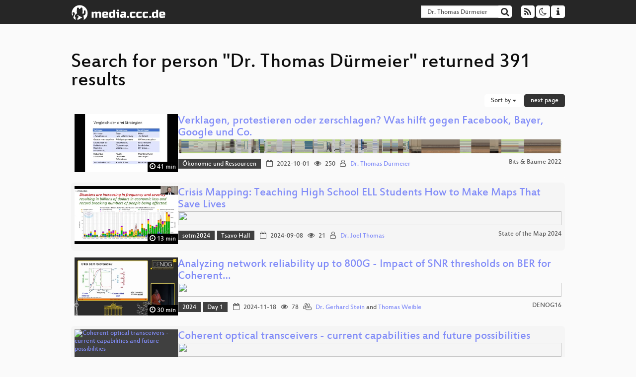

--- FILE ---
content_type: text/html; charset=utf-8
request_url: https://media.ccc.de/search?p=Dr.+Thomas+D%C3%BCrmeier
body_size: 9073
content:
<!DOCTYPE html>
<html lang="en">
<head>
<meta content="IE=edge" http-equiv="X-UA-Compatible">
<meta content="text/html; charset=UTF-8" http-equiv="Content-Type">
<meta content="index,follow" name="robots">
<meta content="CCC" name="publisher">
<meta content="Video Streaming Portal des Chaos Computer Clubs" name="description">
<meta content="Chaos Computer Club, Video, Media, Streaming, TV, Hacker" name="keywords">
<meta content="2ozQIr-cQ-sJzGeJT_iTkS147fs3c5R3I1i6Dk_YLwA" name="google-site-verification">
<meta content="width=device-width, initial-scale=1.0" name="viewport">
<link href="/apple-touch-icon-57x57.png" rel="apple-touch-icon" sizes="57x57">
<link href="/apple-touch-icon-72x72.png" rel="apple-touch-icon" sizes="72x72">
<link href="/apple-touch-icon-60x60.png" rel="apple-touch-icon" sizes="60x60">
<link href="/apple-touch-icon-76x76.png" rel="apple-touch-icon" sizes="76x76">
<link href="/favicon-96x96.png" rel="icon" sizes="96x96" type="image/png">
<link href="/favicon-16x16.png" rel="icon" sizes="16x16" type="image/png">
<link href="/favicon-32x32.png" rel="icon" sizes="32x32" type="image/png">
<link rel="stylesheet" href="/assets/application-3ad2dd5ecb6545131aad78806e677698a74457b1a4c8d55f1804d430b39a1057.css" />
<script src="/assets/application-08c36f4689d6edef8dab6fa211421967d21e1910f65f791f0dd55e8a56114acc.js"></script>
<link href="/news.atom" rel="alternate" title="ATOM" type="application/atom+xml">
<link href="/updates.rdf" rel="alternate" title="last 100" type="application/rss+xml">
<link href="/podcast.xml" rel="alternate" title="last 100" type="application/rss+xml">
<link href="/podcast-archive.xml" rel="alternate" title="podcast archive" type="application/rss+xml">

<title>
Search for person &quot;Dr. Thomas Dürmeier&quot; returned 391 results

- media.ccc.de
</title>
<noscript>
<style>
  .script-only { display: none !important; }
  .slider { display: flex; gap: 1em; }
  .nav-tabs { display: none; }
  .tab-content > .tab-pane { display: block; }
</style>
</noscript>


</head>
<body class="page-list
">
<div class="navbar navbar-default navbar-fixed-top dark" role="navigation">
<div class="container-fluid">
<div class="navbar-header">
<a class="navbar-brand" href="/">
<span>
<img alt="media.ccc.de logo, a lucky cat holding a play icon" src="/assets/frontend/voctocat-header-b587ba587ba768c4a96ed33ee72747b9a5432b954892e25ed9f850a99c7d161c.svg">
</span>
</a>
</div>
<div class="nav navbar-form navbar-right button-wrapper">
<a class="form-control btn btn-default" href="/about.html">
<span class="icon icon-info"></span>
</a>
</div>
<div class="nav navbar-form navbar-right compact dropdown script-only">
<button aria-expanded="true" aria-haspopup="true" class="form-control btn btn-default dropdown-toggle" data-toggle="dropdown" id="theme-menu">
<span class="icon icon-moon-o"></span>
</button>
<div aria-labelledby="theme-menu" class="dropdown-menu themes-dropdown">
<li>
<a data-turbolinks="false" href="#" onclick="toggleTheme(&#39;system&#39;)" role="button">System</a>
</li>
<li>
<a data-turbolinks="false" href="#" onclick="toggleTheme(&#39;light&#39;)" role="button">Light</a>
</li>
<li>
<a data-turbolinks="false" href="#" onclick="toggleTheme(&#39;dark&#39;)" role="button">Dark</a>
</li>
</div>
</div>
<div class="nav navbar-form navbar-right compact dropdown script-only">
<button aria-expanded="true" aria-haspopup="true" class="btn btn-default dropdown-toggle" data-toggle="dropdown" id="feed-menu">
<span class="icon icon-rss"></span>
</button>
<div aria-labelledby="feed-menu" class="dropdown-menu feeds_dropdown">
<table class="feeds_list">
<tr>
<td>
<a class="" href="/news.atom" title="">
News
</a>
</td>
<td class="placeholder"></td>
</tr>
<tr>
<td>
<a class="" href="/updates.rdf" title="">
RSS, last 100
</a>
</td>
<td class="placeholder"></td>
</tr>
<tr>
<td>
<a class="" href="/podcast-hq.xml" title="">
Podcast feed of the last two years
</a>
</td>
<td>
<a href="/podcast-lq.xml" title="Podcast feed of the last two years (SD)">
SD quality
</a>
</td>
</tr>
<tr>
<td>
<a class="" href="/podcast-audio-only.xml" title="">
Podcast audio feed of the last year
</a>
</td>
<td class="placeholder"></td>
</tr>
<tr>
<td>
<a class="" href="/podcast-archive-hq.xml" title="">
Podcast archive feed, everything older than two years
</a>
</td>
<td>
<a href="/podcast-archive-lq.xml" title="Podcast archive feed, everything older than two years (SD)">
SD quality
</a>
</td>
</tr>
</table>

</div>
</div>
<form action="/search/" class="navbar-form navbar-right" id="media-search" method="get" role="search">
<div class="form-group input-group">
<input class="form-control" name="q" placeholder="Search…" size="17" type="search" value="Dr. Thomas Dürmeier">
<span class="input-group-btn">
<button class="btn btn-default" type="submit">
<span class="icon icon-search"></span>
</button>
</span>
</div>
</form>
</div>
<div aria-labelledby="feedMenu" class="feeds_dropdown" id="feedMenuMobile">
<table class="feeds_list">
<tr>
<td>
<a class="" href="/news.atom" title="">
News
</a>
</td>
<td class="placeholder"></td>
</tr>
<tr>
<td>
<a class="" href="/updates.rdf" title="">
RSS, last 100
</a>
</td>
<td class="placeholder"></td>
</tr>
<tr>
<td>
<a class="" href="/podcast-hq.xml" title="">
Podcast feed of the last two years
</a>
</td>
<td>
<a href="/podcast-lq.xml" title="Podcast feed of the last two years (SD)">
SD quality
</a>
</td>
</tr>
<tr>
<td>
<a class="" href="/podcast-audio-only.xml" title="">
Podcast audio feed of the last year
</a>
</td>
<td class="placeholder"></td>
</tr>
<tr>
<td>
<a class="" href="/podcast-archive-hq.xml" title="">
Podcast archive feed, everything older than two years
</a>
</td>
<td>
<a href="/podcast-archive-lq.xml" title="Podcast archive feed, everything older than two years (SD)">
SD quality
</a>
</td>
</tr>
</table>

</div>
</div>

<main class="container-fluid">
<h1>Search for person &quot;Dr. Thomas Dürmeier&quot; returned 391 results</h1>
<div class="row">
<div class="col-md-6 col-xs-6 text-left">

</div>
<div class="col-md-6 col-xs-6 text-right">
<button aria-expanded="true" aria-haspopup="true" class="btn btn-default dropdown-toggle" data-toggle="dropdown" id="dropdown-menu-sort-options" type="button">
Sort by
<span class="caret"></span>
</button>
<ul aria-labelledby="dropdown-menu-sort-options" class="dropdown-menu dropdown-menu-right">
<li>
<a href="/search?p=Dr.+Thomas+D%C3%BCrmeier&amp;sort=desc">Newest first</a>
</li>
<li>
<a href="/search?p=Dr.+Thomas+D%C3%BCrmeier&amp;sort=asc">Oldest first</a>
</li>
<li>
<a href="/search?p=Dr.+Thomas+D%C3%BCrmeier&amp;sort=none">Relevance</a>
</li>
</ul>
<a class="btn btn-primary" rel="next" href="/search?p=Dr.+Thomas+D%C3%BCrmeier&amp;page=2">next page</a>
</div>
</div>
<div class="row"></div>
<div class="event-previews">
<div class="event-preview has-conference">
<a class="thumbnail-link" href="/v/bitsundbaeume-21259-verklagen-protestieren-oder-zerschlagen-was-hilft-gegen-facebook-bayer-google-und-co-">
<div class="thumbnail-badge-container">
<img alt="Verklagen, protestieren oder zerschlagen? Was hilft gegen Facebook, Bayer, Google und Co." class="video-thumbnail" loading="lazy" src="https://static.media.ccc.de/media/events/bitsundbaeume/2022/21259-4e0508a6-4f6e-514c-aff5-599ed031813d.jpg">
<div class="duration digits">
<span class="icon icon-clock-o"></span>
41 min
</div>
</div>
</a>

<div class="caption">
<h3>
<a href="/v/bitsundbaeume-21259-verklagen-protestieren-oder-zerschlagen-was-hilft-gegen-facebook-bayer-google-und-co-">
Verklagen, protestieren oder zerschlagen? Was hilft gegen Facebook, Bayer, Google und Co.
</a>
</h3>
<div class="timelens" data-duration="2483" data-lazy="yes" data-slug="bitsundbaeume-21259-verklagen-protestieren-oder-zerschlagen-was-hilft-gegen-facebook-bayer-google-und-co-" data-thumbnails="https://static.media.ccc.de/media/events/bitsundbaeume/2022/21259-4e0508a6-4f6e-514c-aff5-599ed031813d.thumbnails.vtt" data-timeline="https://static.media.ccc.de/media/events/bitsundbaeume/2022/21259-4e0508a6-4f6e-514c-aff5-599ed031813d.timeline.jpg"></div>
<ul class="metadata">
<li class="tags">
<span class="tags"></span>
<a href="/c/bub2022/%C3%96konomie%20und%20Ressourcen" rel="tag" class=" label label-default">Ökonomie und Ressourcen</a>
</li>
<li class="duration digits">
<span class="icon icon-clock-o"></span>
41 min
</li>
<li class="date digits">
<span class="icon icon-calendar-o"></span>
2022-10-01
</li>
<li class="view-count digits">
<span class="icon icon-eye" title="250 views"></span>
250
</li>
<li class="persons">
<span class="icon icon-user-light"></span>
<a href="/search?p=Dr.+Thomas+D%C3%BCrmeier">Dr. Thomas Dürmeier</a>

</li>
<div class="conference">
<a href="/c/bub2022">
Bits &amp; Bäume 2022
</a>
</div>
</ul>
</div>

</div>

<div class="event-preview has-conference">
<a class="thumbnail-link" href="/v/state-of-the-map-2024-academic-track-48682-crisis-mapping-teaching-high-school-ell-students-how-to-make-maps-that-save-lives">
<div class="thumbnail-badge-container">
<img alt="Crisis Mapping: Teaching High School ELL Students How to Make Maps That Save Lives" class="video-thumbnail" loading="lazy" src="https://static.media.ccc.de/media/events/sotm/2024/48682-5308911c-ffb1-53d5-8e7f-cbd088f01acb.jpg">
<div class="duration digits">
<span class="icon icon-clock-o"></span>
13 min
</div>
</div>
</a>

<div class="caption">
<h3>
<a href="/v/state-of-the-map-2024-academic-track-48682-crisis-mapping-teaching-high-school-ell-students-how-to-make-maps-that-save-lives">
Crisis Mapping: Teaching High School ELL Students How to Make Maps That Save Lives
</a>
</h3>
<div class="timelens" data-duration="807" data-lazy="yes" data-slug="state-of-the-map-2024-academic-track-48682-crisis-mapping-teaching-high-school-ell-students-how-to-make-maps-that-save-lives" data-thumbnails="https://static.media.ccc.de/media/events/sotm/2024/48682-5308911c-ffb1-53d5-8e7f-cbd088f01acb.thumbnails.vtt" data-timeline="https://static.media.ccc.de/media/events/sotm/2024/48682-5308911c-ffb1-53d5-8e7f-cbd088f01acb.timeline.jpg"></div>
<ul class="metadata">
<li class="tags">
<span class="tags"></span>
<a href="/c/sotm2024/sotm2024" rel="tag" class=" label label-default">sotm2024</a>
<a href="/c/sotm2024/Tsavo%20Hall" rel="tag" class=" label label-default">Tsavo Hall</a>
</li>
<li class="duration digits">
<span class="icon icon-clock-o"></span>
13 min
</li>
<li class="date digits">
<span class="icon icon-calendar-o"></span>
2024-09-08
</li>
<li class="view-count digits">
<span class="icon icon-eye" title="21 views"></span>
21
</li>
<li class="persons">
<span class="icon icon-user-light"></span>
<a href="/search?p=Dr.+Joel+Thomas">Dr. Joel Thomas</a>

</li>
<div class="conference">
<a href="/c/sotm2024">
State of the Map 2024
</a>
</div>
</ul>
</div>

</div>

<div class="event-preview has-conference">
<a class="thumbnail-link" href="/v/denog16-55842-analyzing-network-reliability-up-to-800g-impact-of-snr-thresholds-on-ber-for-coherent-16qam-and-non-coherent-pam4-high-speed-transceivers-under-environmental-variations">
<div class="thumbnail-badge-container">
<img alt="Analyzing network reliability up to 800G - Impact of SNR thresholds on BER for Coherent (16QAM) and Non-Coherent (PAM4) high speed transceivers under environmental variations" class="video-thumbnail" loading="lazy" src="https://static.media.ccc.de/media/events/denog/denog16/55842-1fe84c49-49c9-54ec-815b-f95ccefe4234.jpg">
<div class="duration digits">
<span class="icon icon-clock-o"></span>
30 min
</div>
</div>
</a>

<div class="caption">
<h3>
<a href="/v/denog16-55842-analyzing-network-reliability-up-to-800g-impact-of-snr-thresholds-on-ber-for-coherent-16qam-and-non-coherent-pam4-high-speed-transceivers-under-environmental-variations">
Analyzing network reliability up to 800G - Impact of SNR thresholds on BER for Coherent…
</a>
</h3>
<div class="timelens" data-duration="1813" data-lazy="yes" data-slug="denog16-55842-analyzing-network-reliability-up-to-800g-impact-of-snr-thresholds-on-ber-for-coherent-16qam-and-non-coherent-pam4-high-speed-transceivers-under-environmental-variations" data-thumbnails="https://static.media.ccc.de/media/events/denog/denog16/55842-1fe84c49-49c9-54ec-815b-f95ccefe4234.thumbnails.vtt" data-timeline="https://static.media.ccc.de/media/events/denog/denog16/55842-1fe84c49-49c9-54ec-815b-f95ccefe4234.timeline.jpg"></div>
<ul class="metadata">
<li class="tags">
<span class="tags"></span>
<a href="/c/denog16/2024" rel="tag" class=" label label-default">2024</a>
<a href="/c/denog16/Day%201" rel="tag" class=" label label-default">Day 1</a>
</li>
<li class="duration digits">
<span class="icon icon-clock-o"></span>
30 min
</li>
<li class="date digits">
<span class="icon icon-calendar-o"></span>
2024-11-18
</li>
<li class="view-count digits">
<span class="icon icon-eye" title="78 views"></span>
78
</li>
<li class="persons">
<span class="icon icon-users-light"></span>
<a href="/search?p=Dr.+Gerhard+Stein">Dr. Gerhard Stein</a> and
<a href="/search?p=Thomas+Weible">Thomas Weible</a>

</li>
<div class="conference">
<a href="/c/denog16">
DENOG16
</a>
</div>
</ul>
</div>

</div>

<div class="event-preview has-conference">
<a class="thumbnail-link" href="/v/denog15-37451-coherent-optical-transceivers-current-capabilities-and-future-possibilities">
<div class="thumbnail-badge-container">
<img alt="Coherent optical transceivers - current capabilities and future possibilities" class="video-thumbnail" loading="lazy" src="https://static.media.ccc.de/media/events/denog/denog15/37451-9110e8fd-62c4-5779-9016-3d0a1d9c6f44.jpg">
<div class="duration digits">
<span class="icon icon-clock-o"></span>
32 min
</div>
</div>
</a>

<div class="caption">
<h3>
<a href="/v/denog15-37451-coherent-optical-transceivers-current-capabilities-and-future-possibilities">
Coherent optical transceivers - current capabilities and future possibilities
</a>
</h3>
<div class="timelens" data-duration="1977" data-lazy="yes" data-slug="denog15-37451-coherent-optical-transceivers-current-capabilities-and-future-possibilities" data-thumbnails="https://static.media.ccc.de/media/events/denog/denog15/37451-9110e8fd-62c4-5779-9016-3d0a1d9c6f44.thumbnails.vtt" data-timeline="https://static.media.ccc.de/media/events/denog/denog15/37451-9110e8fd-62c4-5779-9016-3d0a1d9c6f44.timeline.jpg"></div>
<ul class="metadata">
<li class="duration digits">
<span class="icon icon-clock-o"></span>
32 min
</li>
<li class="date digits">
<span class="icon icon-calendar-o"></span>
2023-11-20
</li>
<li class="view-count digits">
<span class="icon icon-eye" title="94 views"></span>
94
</li>
<li class="persons">
<span class="icon icon-users-light"></span>
<a href="/search?p=Thomas+Weible">Thomas Weible</a> and
<a href="/search?p=Dr.+Gerhard+Stein">Dr. Gerhard Stein</a>

</li>
<div class="conference">
<a href="/c/denog15">
DENOG15
</a>
</div>
</ul>
</div>

</div>

<div class="event-preview has-conference">
<a class="thumbnail-link" href="/v/why2025-30-qryptr-airgapped-secure-hardware-messenger">
<div class="thumbnail-badge-container">
<img alt="qryptr - airgapped secure hardware messenger" class="video-thumbnail" loading="lazy" src="https://static.media.ccc.de/media/events/why2025/30-51557ae9-c6af-5ecc-b661-929895f5226e.jpg">
<div class="duration digits">
<span class="icon icon-clock-o"></span>
21 min
</div>
</div>
</a>

<div class="caption">
<h3>
<a href="/v/why2025-30-qryptr-airgapped-secure-hardware-messenger">
qryptr - airgapped secure hardware messenger
</a>
</h3>
<div class="timelens" data-duration="1292" data-lazy="yes" data-slug="why2025-30-qryptr-airgapped-secure-hardware-messenger" data-thumbnails="https://static.media.ccc.de/media/events/why2025/30-51557ae9-c6af-5ecc-b661-929895f5226e.thumbnails.vtt" data-timeline="https://static.media.ccc.de/media/events/why2025/30-51557ae9-c6af-5ecc-b661-929895f5226e.timeline.jpg"></div>
<ul class="metadata">
<li class="tags">
<span class="tags"></span>
<a href="/c/WHY2025/Wonderful%20creations" rel="tag" class=" label label-default">Wonderful creations</a>
<a href="/c/WHY2025/Cassiopeia" rel="tag" class=" label label-default">Cassiopeia</a>
</li>
<li class="duration digits">
<span class="icon icon-clock-o"></span>
21 min
</li>
<li class="date digits">
<span class="icon icon-calendar-o"></span>
2025-08-09
</li>
<li class="view-count digits">
<span class="icon icon-eye" title="152 views"></span>
152
</li>
<li class="persons">
<span class="icon icon-user-light"></span>
<a href="/search?p=Thomas">Thomas</a>

</li>
<div class="conference">
<a href="/c/WHY2025">
What Hackers Yearn 2025
</a>
</div>
</ul>
</div>

</div>

<div class="event-preview has-conference">
<a class="thumbnail-link" href="/v/matrix-conf-2025-82674-the-role-of-the-matrix-protocol-within-germany-s-sovereign-and-secure-health-messenger-solution-a-loyal-player-embracing-the-evolution-of-secure-architectures">
<div class="thumbnail-badge-container">
<img alt="The Role of the Matrix Protocol within Germany’s Sovereign and Secure Health Messenger Solution – A Loyal Player Embracing the Evolution of Secure Architectures" class="video-thumbnail" loading="lazy" src="https://static.media.ccc.de/media/events/matrix-conf/2025/82674-2785b6fc-bb59-5b4a-862d-cb0972ec912a.jpg">
<div class="duration digits">
<span class="icon icon-clock-o"></span>
25 min
</div>
</div>
</a>

<div class="caption">
<h3>
<a href="/v/matrix-conf-2025-82674-the-role-of-the-matrix-protocol-within-germany-s-sovereign-and-secure-health-messenger-solution-a-loyal-player-embracing-the-evolution-of-secure-architectures">
The Role of the Matrix Protocol within Germany’s Sovereign and Secure Health Messenger…
</a>
</h3>
<div class="timelens" data-duration="1546" data-lazy="yes" data-slug="matrix-conf-2025-82674-the-role-of-the-matrix-protocol-within-germany-s-sovereign-and-secure-health-messenger-solution-a-loyal-player-embracing-the-evolution-of-secure-architectures" data-thumbnails="https://static.media.ccc.de/media/events/matrix-conf/2025/82674-2785b6fc-bb59-5b4a-862d-cb0972ec912a.thumbnails.vtt" data-timeline="https://static.media.ccc.de/media/events/matrix-conf/2025/82674-2785b6fc-bb59-5b4a-862d-cb0972ec912a.timeline.jpg"></div>
<ul class="metadata">
<li class="tags">
<span class="tags"></span>
<a href="/c/matrix-conf-2025/Healthcare" rel="tag" class=" label label-default">Healthcare</a>
<a href="/c/matrix-conf-2025/Alan%20Turing" rel="tag" class=" label label-default">Alan Turing</a>
</li>
<li class="duration digits">
<span class="icon icon-clock-o"></span>
25 min
</li>
<li class="date digits">
<span class="icon icon-calendar-o"></span>
2025-10-17
</li>
<li class="view-count digits">
<span class="icon icon-eye" title="36 views"></span>
36
</li>
<li class="persons">
<span class="icon icon-user-light"></span>
<a href="/search?p=Univ.Prof.+Dipl.-Ing.+Dr.+Thomas+Grechenig">Univ.Prof. Dipl.-Ing. Dr. Thomas Grechenig</a>

</li>
<div class="conference">
<a href="/c/matrix-conf-2025">
Matrix Conference 2025
</a>
</div>
</ul>
</div>

</div>

<div class="event-preview has-conference">
<a class="thumbnail-link" href="/v/37c3-11820-place_route_on_silicon">
<div class="thumbnail-badge-container">
<img alt="Place &amp;amp; route on silicon" class="video-thumbnail" loading="lazy" src="https://static.media.ccc.de/media/congress/2023/11820-b56502da-90cb-4ae1-b055-2a1d3de52cb2.jpg">
<div class="duration digits">
<span class="icon icon-clock-o"></span>
38 min
</div>
</div>
</a>

<div class="caption">
<h3>
<a href="/v/37c3-11820-place_route_on_silicon">
Place &amp; route on silicon
</a>
</h3>
<h4 title="A gentle introduction to place &amp; route algorithms for digital integrated circuits">
A gentle introduction to place &amp; route algorithms for…
</h4>
<div class="timelens" data-duration="2318" data-lazy="yes" data-slug="37c3-11820-place_route_on_silicon" data-thumbnails="https://static.media.ccc.de/media/congress/2023/11820-b56502da-90cb-4ae1-b055-2a1d3de52cb2.thumbnails.vtt" data-timeline="https://static.media.ccc.de/media/congress/2023/11820-b56502da-90cb-4ae1-b055-2a1d3de52cb2.timeline.jpg"></div>
<ul class="metadata">
<li class="tags">
<span class="tags"></span>
<a href="/c/37c3/Hardware%20%26%20Making" rel="tag" class=" label label-default">Hardware &amp; Making</a>
<a href="/c/37c3/" rel="tag" class=" label label-default"></a>
</li>
<li class="duration digits">
<span class="icon icon-clock-o"></span>
38 min
</li>
<li class="date digits">
<span class="icon icon-calendar-o"></span>
2023-12-27
</li>
<li class="view-count digits">
<span class="icon icon-eye" title="1,750 views"></span>
1.8k
</li>
<li class="persons">
<span class="icon icon-user-light"></span>
<a href="/search?p=Thomas">Thomas</a>

</li>
<div class="conference">
<a href="/c/37c3">
37C3: Unlocked
</a>
</div>
</ul>
</div>

</div>

<div class="event-preview has-conference">
<a class="thumbnail-link" href="/v/2023-06-21-thomas-uber-den-energieverbrauch-einer-privaten-nextcloud-instanz">
<div class="thumbnail-badge-container">
<img alt="Thomas über den Energieverbrauch einer privaten Nextcloud-Instanz 	[5 Minuten Termine]" class="video-thumbnail" loading="lazy" src="https://static.media.ccc.de/media/regional/luebeck/chaotikum/1451-06030a32-b6c3-4998-b8f7-b7fd8be472e2.jpg">
<div class="duration digits">
<span class="icon icon-clock-o"></span>
4 min
</div>
</div>
</a>

<div class="caption">
<h3>
<a href="/v/2023-06-21-thomas-uber-den-energieverbrauch-einer-privaten-nextcloud-instanz">
Thomas über den Energieverbrauch einer privaten Nextcloud-Instanz 	[5 Minuten Termine]
</a>
</h3>
<div class="timelens" data-duration="260" data-lazy="yes" data-slug="2023-06-21-thomas-uber-den-energieverbrauch-einer-privaten-nextcloud-instanz" data-thumbnails="https://static.media.ccc.de/media/regional/luebeck/chaotikum/1451-06030a32-b6c3-4998-b8f7-b7fd8be472e2.thumbnails.vtt" data-timeline="https://static.media.ccc.de/media/regional/luebeck/chaotikum/1451-06030a32-b6c3-4998-b8f7-b7fd8be472e2.timeline.jpg"></div>
<ul class="metadata">
<li class="duration digits">
<span class="icon icon-clock-o"></span>
4 min
</li>
<li class="date digits">
<span class="icon icon-calendar-o"></span>
2023-06-21
</li>
<li class="view-count digits">
<span class="icon icon-eye" title="732 views"></span>
732
</li>
<li class="persons">
<span class="icon icon-user-light"></span>
<a href="/search?p=Thomas">Thomas</a>

</li>
<div class="conference">
<a href="/c/chaotikum">
Chaotikum
</a>
</div>
</ul>
</div>

</div>

<div class="event-preview has-conference">
<a class="thumbnail-link" href="/v/denog17-79056-channelmania-future-proof-your-dwdm-network-topology-while-keeping-it-flexible-for-1-6t">
<div class="thumbnail-badge-container">
<img alt="Channelmania! – future proof your DWDM network topology while keeping it flexible for 1.6T" class="video-thumbnail" loading="lazy" src="https://static.media.ccc.de/media/events/denog/denog17/79056-5b948795-f2cb-5ef5-a60f-25e120e2a7e8.jpg">
<div class="duration digits">
<span class="icon icon-clock-o"></span>
24 min
</div>
</div>
</a>

<div class="caption">
<h3>
<a href="/v/denog17-79056-channelmania-future-proof-your-dwdm-network-topology-while-keeping-it-flexible-for-1-6t">
Channelmania! – future proof your DWDM network topology while keeping it flexible for 1.6T
</a>
</h3>
<div class="timelens" data-duration="1463" data-lazy="yes" data-slug="denog17-79056-channelmania-future-proof-your-dwdm-network-topology-while-keeping-it-flexible-for-1-6t" data-thumbnails="https://static.media.ccc.de/media/events/denog/denog17/79056-5b948795-f2cb-5ef5-a60f-25e120e2a7e8.thumbnails.vtt" data-timeline="https://static.media.ccc.de/media/events/denog/denog17/79056-5b948795-f2cb-5ef5-a60f-25e120e2a7e8.timeline.jpg"></div>
<ul class="metadata">
<li class="tags">
<span class="tags"></span>
<a href="/c/denog17/Saal%20A" rel="tag" class=" label label-default">Saal A</a>
<a href="/c/denog17/denog17-eng" rel="tag" class=" label label-default">denog17-eng</a>
</li>
<li class="duration digits">
<span class="icon icon-clock-o"></span>
24 min
</li>
<li class="date digits">
<span class="icon icon-calendar-o"></span>
2025-11-10
</li>
<li class="view-count digits">
<span class="icon icon-eye" title="93 views"></span>
93
</li>
<li class="persons">
<span class="icon icon-user-light"></span>
<a href="/search?p=Thomas+Weible">Thomas Weible</a>

</li>
<div class="conference">
<a href="/c/denog17">
DENOG17
</a>
</div>
</ul>
</div>

</div>

<div class="event-preview has-conference">
<a class="thumbnail-link" href="/v/denog7-2015-13-FFO_-_Fracking_Fiber_Optics">
<div class="thumbnail-badge-container">
<img alt="FFO - Fracking Fiber Optics" class="video-thumbnail" loading="lazy" src="https://static.media.ccc.de/media/events/denog/denog7/13-hd.jpg">
<div class="duration digits">
<span class="icon icon-clock-o"></span>
30 min
</div>
</div>
</a>

<div class="caption">
<h3>
<a href="/v/denog7-2015-13-FFO_-_Fracking_Fiber_Optics">
FFO - Fracking Fiber Optics
</a>
</h3>
<div class="timelens" data-duration="1806" data-lazy="yes" data-slug="denog7-2015-13-FFO_-_Fracking_Fiber_Optics" data-thumbnails="https://static.media.ccc.de/media/events/denog/denog7/3d7c45af-7e31-11e5-b91e-84b7d9780b35-thumbnails.vtt" data-timeline="https://static.media.ccc.de/media/events/denog/denog7/3d7c45af-7e31-11e5-b91e-84b7d9780b35-timeline.jpg"></div>
<ul class="metadata">
<li class="duration digits">
<span class="icon icon-clock-o"></span>
30 min
</li>
<li class="date digits">
<span class="icon icon-calendar-o"></span>
2015-11-10
</li>
<li class="view-count digits">
<span class="icon icon-eye" title="323 views"></span>
323
</li>
<li class="persons">
<span class="icon icon-user-light"></span>
<a href="/search?p=Thomas+Weible">Thomas Weible</a>

</li>
<div class="conference">
<a href="/c/denog7">
DENOG7
</a>
</div>
</ul>
</div>

</div>

<div class="event-preview has-conference">
<a class="thumbnail-link" href="/v/39c3-machine-vision-vom-algorithmus-zum-baumpilz-im-digitalen-metabolismus">
<div class="thumbnail-badge-container">
<img alt="Machine Vision" class="video-thumbnail" loading="lazy" src="https://static.media.ccc.de/media/congress/2025/1944-34f3d9a6-9164-58df-81e6-51c112362a89.jpg">
<div class="duration digits">
<span class="icon icon-clock-o"></span>
34 min
</div>
</div>
</a>

<div class="caption">
<h3>
<a href="/v/39c3-machine-vision-vom-algorithmus-zum-baumpilz-im-digitalen-metabolismus">
Machine Vision
</a>
</h3>
<h4 title="Vom Algorithmus zum Baumpilz im digitalen Metabolismus">
Vom Algorithmus zum Baumpilz im digitalen Metabolismus
</h4>
<div class="timelens" data-duration="2073" data-lazy="yes" data-slug="39c3-machine-vision-vom-algorithmus-zum-baumpilz-im-digitalen-metabolismus" data-thumbnails="https://static.media.ccc.de/media/congress/2025/1944-34f3d9a6-9164-58df-81e6-51c112362a89.thumbnails.vtt" data-timeline="https://static.media.ccc.de/media/congress/2025/1944-34f3d9a6-9164-58df-81e6-51c112362a89.timeline.jpg"></div>
<ul class="metadata">
<li class="tags">
<span class="tags"></span>
<a href="/c/39c3/Art%20%26%20Beauty" rel="tag" class=" label label-default">Art &amp; Beauty</a>
<a href="/c/39c3/Fuse" rel="tag" class=" label label-default">Fuse</a>
</li>
<li class="duration digits">
<span class="icon icon-clock-o"></span>
34 min
</li>
<li class="date digits">
<span class="icon icon-calendar-o"></span>
2025-12-28
</li>
<li class="view-count digits">
<span class="icon icon-eye" title="1,768 views"></span>
1.8k
</li>
<li class="persons">
<span class="icon icon-user-light"></span>
<a href="/search?p=Thomas+Kn%C3%BCsel">Thomas Knüsel</a>

</li>
<div class="conference">
<a href="/c/39c3">
39C3: Power Cycles
</a>
</div>
</ul>
</div>

</div>

<div class="event-preview has-conference">
<a class="thumbnail-link" href="/v/38c3-resource-consumption-of-ai-degrow-or-die">
<div class="thumbnail-badge-container">
<img alt="Resource Consumption of AI -  Degrow or Die" class="video-thumbnail" loading="lazy" src="https://static.media.ccc.de/media/congress/2024/735-70957a05-cf9a-5f5d-9480-785dab74f94b.jpg">
<div class="duration digits">
<span class="icon icon-clock-o"></span>
42 min
</div>
</div>
</a>

<div class="caption">
<h3>
<a href="/v/38c3-resource-consumption-of-ai-degrow-or-die">
Resource Consumption of AI -  Degrow or Die
</a>
</h3>
<div class="timelens" data-duration="2564" data-lazy="yes" data-slug="38c3-resource-consumption-of-ai-degrow-or-die" data-thumbnails="https://static.media.ccc.de/media/congress/2024/735-70957a05-cf9a-5f5d-9480-785dab74f94b.thumbnails.vtt" data-timeline="https://static.media.ccc.de/media/congress/2024/735-70957a05-cf9a-5f5d-9480-785dab74f94b.timeline.jpg"></div>
<ul class="metadata">
<li class="tags">
<span class="tags"></span>
<a href="/c/38c3/Stage%20HUFF" rel="tag" class=" label label-default">Stage HUFF</a>
</li>
<li class="duration digits">
<span class="icon icon-clock-o"></span>
42 min
</li>
<li class="date digits">
<span class="icon icon-calendar-o"></span>
2024-12-30
</li>
<li class="view-count digits">
<span class="icon icon-eye" title="2,342 views"></span>
2.3k
</li>
<li class="persons">
<span class="icon icon-user-light"></span>
<a href="/search?p=Thomas+Fricke">Thomas Fricke</a>

</li>
<div class="conference">
<a href="/c/38c3">
38C3: Illegal Instructions
</a>
</div>
</ul>
</div>

</div>

<div class="event-preview has-conference">
<a class="thumbnail-link" href="/v/clt25-281-programmiersprache-golang-langweilig-und-produktiv">
<div class="thumbnail-badge-container">
<img alt="Programmiersprache Golang: Langweilig und produktiv" class="video-thumbnail" loading="lazy" src="https://static.media.ccc.de/media/events/clt/2025/45-d80d5381-821f-5c7a-98fb-38a8b31da94e.jpg">
<div class="duration digits">
<span class="icon icon-clock-o"></span>
54 min
</div>
</div>
</a>

<div class="caption">
<h3>
<a href="/v/clt25-281-programmiersprache-golang-langweilig-und-produktiv">
Programmiersprache Golang: Langweilig und produktiv
</a>
</h3>
<div class="timelens" data-duration="3294" data-lazy="yes" data-slug="clt25-281-programmiersprache-golang-langweilig-und-produktiv" data-thumbnails="https://static.media.ccc.de/media/events/clt/2025/45-d80d5381-821f-5c7a-98fb-38a8b31da94e.thumbnails.vtt" data-timeline="https://static.media.ccc.de/media/events/clt/2025/45-d80d5381-821f-5c7a-98fb-38a8b31da94e.timeline.jpg"></div>
<ul class="metadata">
<li class="tags">
<span class="tags"></span>
<a href="/c/clt25/Vortrag" rel="tag" class=" label label-default">Vortrag</a>
<a href="/c/clt25/V3" rel="tag" class=" label label-default">V3</a>
</li>
<li class="duration digits">
<span class="icon icon-clock-o"></span>
54 min
</li>
<li class="date digits">
<span class="icon icon-calendar-o"></span>
2025-03-23
</li>
<li class="view-count digits">
<span class="icon icon-eye" title="691 views"></span>
691
</li>
<li class="persons">
<span class="icon icon-user-light"></span>
<a href="/search?p=Thomas+G%C3%BCttler">Thomas Güttler</a>

</li>
<div class="conference">
<a href="/c/clt25">
Chemnitzer Linux-Tage 2025
</a>
</div>
</ul>
</div>

</div>

<div class="event-preview has-conference">
<a class="thumbnail-link" href="/v/denog7-2015-14-Multi-Domain_VPN">
<div class="thumbnail-badge-container">
<img alt="Multi-Domain VPN" class="video-thumbnail" loading="lazy" src="https://static.media.ccc.de/media/events/denog/denog7/14-hd.jpg">
<div class="duration digits">
<span class="icon icon-clock-o"></span>
36 min
</div>
</div>
</a>

<div class="caption">
<h3>
<a href="/v/denog7-2015-14-Multi-Domain_VPN">
Multi-Domain VPN
</a>
</h3>
<div class="timelens" data-duration="2207" data-lazy="yes" data-slug="denog7-2015-14-Multi-Domain_VPN" data-thumbnails="https://static.media.ccc.de/media/events/denog/denog7/3d7c46bd-7e31-11e5-b91e-d5b71048004c-thumbnails.vtt" data-timeline="https://static.media.ccc.de/media/events/denog/denog7/3d7c46bd-7e31-11e5-b91e-d5b71048004c-timeline.jpg"></div>
<ul class="metadata">
<li class="duration digits">
<span class="icon icon-clock-o"></span>
36 min
</li>
<li class="date digits">
<span class="icon icon-calendar-o"></span>
2015-11-09
</li>
<li class="view-count digits">
<span class="icon icon-eye" title="468 views"></span>
468
</li>
<li class="persons">
<span class="icon icon-user-light"></span>
<a href="/search?p=Thomas+Schmid">Thomas Schmid</a>

</li>
<div class="conference">
<a href="/c/denog7">
DENOG7
</a>
</div>
</ul>
</div>

</div>

<div class="event-preview has-conference">
<a class="thumbnail-link" href="/v/subscribe11-58203-bildet-banden-der-weg-zu-einer-podcast-kooperative-">
<div class="thumbnail-badge-container">
<img alt="Bildet Banden!" class="video-thumbnail" loading="lazy" src="https://static.media.ccc.de/media/events/subscribe/11/58203-23116a41-b229-5eae-82eb-f53e52c1baa5.jpg">
<div class="duration digits">
<span class="icon icon-clock-o"></span>
30 min
</div>
</div>
</a>

<div class="caption">
<h3>
<a href="/v/subscribe11-58203-bildet-banden-der-weg-zu-einer-podcast-kooperative-">
Bildet Banden!
</a>
</h3>
<h4 title="Der Weg zu einer Podcast-Kooperative">
Der Weg zu einer Podcast-Kooperative
</h4>
<div class="timelens" data-duration="1823" data-lazy="yes" data-slug="subscribe11-58203-bildet-banden-der-weg-zu-einer-podcast-kooperative-" data-thumbnails="https://static.media.ccc.de/media/events/subscribe/11/58203-23116a41-b229-5eae-82eb-f53e52c1baa5.thumbnails.vtt" data-timeline="https://static.media.ccc.de/media/events/subscribe/11/58203-23116a41-b229-5eae-82eb-f53e52c1baa5.timeline.jpg"></div>
<ul class="metadata">
<li class="tags">
<span class="tags"></span>
<a href="/c/subscribe11/Vortr%C3%A4ge" rel="tag" class=" label label-default">Vorträge</a>
<a href="/c/subscribe11/Gro%C3%9Fer%20Saal" rel="tag" class=" label label-default">Großer Saal</a>
</li>
<li class="duration digits">
<span class="icon icon-clock-o"></span>
30 min
</li>
<li class="date digits">
<span class="icon icon-calendar-o"></span>
2024-10-18
</li>
<li class="view-count digits">
<span class="icon icon-eye" title="192 views"></span>
192
</li>
<li class="persons">
<span class="icon icon-user-light"></span>
<a href="/search?p=Thomas+Brandt">Thomas Brandt</a>

</li>
<div class="conference">
<a href="/c/subscribe11">
SUBSCRIBE 11
</a>
</div>
</ul>
</div>

</div>

<div class="event-preview has-conference">
<a class="thumbnail-link" href="/v/why2025-126-can-we-trust-the-zero-in-zero-trust">
<div class="thumbnail-badge-container">
<img alt="Can we trust the Zero in Zero trust?" class="video-thumbnail" loading="lazy" src="https://static.media.ccc.de/media/events/why2025/126-d2771913-91a4-5343-b3c5-b638e5526186.jpg">
<div class="duration digits">
<span class="icon icon-clock-o"></span>
38 min
</div>
</div>
</a>

<div class="caption">
<h3>
<a href="/v/why2025-126-can-we-trust-the-zero-in-zero-trust">
Can we trust the Zero in Zero trust?
</a>
</h3>
<div class="timelens" data-duration="2282" data-lazy="yes" data-slug="why2025-126-can-we-trust-the-zero-in-zero-trust" data-thumbnails="https://static.media.ccc.de/media/events/why2025/126-d2771913-91a4-5343-b3c5-b638e5526186.thumbnails.vtt" data-timeline="https://static.media.ccc.de/media/events/why2025/126-d2771913-91a4-5343-b3c5-b638e5526186.timeline.jpg"></div>
<ul class="metadata">
<li class="tags">
<span class="tags"></span>
<a href="/c/WHY2025/Hacking" rel="tag" class=" label label-default">Hacking</a>
<a href="/c/WHY2025/Delphinus" rel="tag" class=" label label-default">Delphinus</a>
</li>
<li class="duration digits">
<span class="icon icon-clock-o"></span>
38 min
</li>
<li class="date digits">
<span class="icon icon-calendar-o"></span>
2025-08-12
</li>
<li class="view-count digits">
<span class="icon icon-eye" title="515 views"></span>
515
</li>
<li class="persons">
<span class="icon icon-user-light"></span>
<a href="/search?p=Thomas+Fricke">Thomas Fricke</a>

</li>
<div class="conference">
<a href="/c/WHY2025">
What Hackers Yearn 2025
</a>
</div>
</ul>
</div>

</div>

<div class="event-preview has-conference">
<a class="thumbnail-link" href="/v/39c3-aaa-ask-advi-anything">
<div class="thumbnail-badge-container">
<img alt="AAA - Ask Advi Anything" class="video-thumbnail" loading="lazy" src="https://static.media.ccc.de/media/congress/2025/83771-e33a480e-1baf-56bf-b655-6b66736f7ecb.jpg">
<div class="duration digits">
<span class="icon icon-clock-o"></span>
43 min
</div>
</div>
</a>

<div class="caption">
<h3>
<a href="/v/39c3-aaa-ask-advi-anything">
AAA - Ask Advi Anything
</a>
</h3>
<div class="timelens" data-duration="2620" data-lazy="yes" data-slug="39c3-aaa-ask-advi-anything" data-thumbnails="https://static.media.ccc.de/media/congress/2025/83771-e33a480e-1baf-56bf-b655-6b66736f7ecb.thumbnails.vtt" data-timeline="https://static.media.ccc.de/media/congress/2025/83771-e33a480e-1baf-56bf-b655-6b66736f7ecb.timeline.jpg"></div>
<ul class="metadata">
<li class="tags">
<span class="tags"></span>
<a href="/c/39c3/Sendezentrum%20B%C3%BChne%20%28Saal%20X%2007%29" rel="tag" class=" label label-default">Sendezentrum Bühne (Saal X 07)</a>
<a href="/c/39c3/39c3-deu" rel="tag" class=" label label-default">39c3-deu</a>
</li>
<li class="duration digits">
<span class="icon icon-clock-o"></span>
43 min
</li>
<li class="date digits">
<span class="icon icon-calendar-o"></span>
2025-12-28
</li>
<li class="view-count digits">
<span class="icon icon-eye" title="1,192 views"></span>
1.2k
</li>
<li class="persons">
<span class="icon icon-user-light"></span>
<a href="/search?p=Thomas+Brandt">Thomas Brandt</a>

</li>
<div class="conference">
<a href="/c/39c3">
39C3: Power Cycles
</a>
</div>
</ul>
</div>

</div>

<div class="event-preview has-conference">
<a class="thumbnail-link" href="/v/god2024-56282-protecting-web-application">
<div class="thumbnail-badge-container">
<img alt="Protecting Web Applications with Project Foxhound" class="video-thumbnail" loading="lazy" src="https://static.media.ccc.de/media/events/god/2024/56282-aa6a62cf-f0b8-472f-90a4-4abb2e96a928.jpg">
<div class="duration digits">
<span class="icon icon-clock-o"></span>
11 min
</div>
</div>
</a>

<div class="caption">
<h3>
<a href="/v/god2024-56282-protecting-web-application">
Protecting Web Applications with Project Foxhound
</a>
</h3>
<div class="timelens" data-duration="691" data-lazy="yes" data-slug="god2024-56282-protecting-web-application" data-thumbnails="https://static.media.ccc.de/media/events/god/2024/56282-aa6a62cf-f0b8-472f-90a4-4abb2e96a928.thumbnails.vtt" data-timeline="https://static.media.ccc.de/media/events/god/2024/56282-aa6a62cf-f0b8-472f-90a4-4abb2e96a928.timeline.jpg"></div>
<ul class="metadata">
<li class="tags">
<span class="tags"></span>
<a href="/c/god2024/OWASP" rel="tag" class=" label label-default">OWASP</a>
<a href="/c/god2024/Saal%201" rel="tag" class=" label label-default">Saal 1</a>
</li>
<li class="duration digits">
<span class="icon icon-clock-o"></span>
11 min
</li>
<li class="date digits">
<span class="icon icon-calendar-o"></span>
2024-11-13
</li>
<li class="view-count digits">
<span class="icon icon-eye" title="147 views"></span>
147
</li>
<li class="persons">
<span class="icon icon-user-light"></span>
<a href="/search?p=Thomas+Barber">Thomas Barber</a>

</li>
<div class="conference">
<a href="/c/god2024">
German OWASP Day 2024
</a>
</div>
</ul>
</div>

</div>

<div class="event-preview has-conference">
<a class="thumbnail-link" href="/v/fossgis2025-57449-10-jahre-opensensemap-neue-features-fur-die-zukunft-der-umweltdaten">
<div class="thumbnail-badge-container">
<img alt="10 Jahre openSenseMap: Neue Features für die Zukunft der Umweltdaten" class="video-thumbnail" loading="lazy" src="https://static.media.ccc.de/media/events/fossgis/2025/57449-846eee4e-d035-59e2-a9b0-31de5b912afd.jpg">
<div class="duration digits">
<span class="icon icon-clock-o"></span>
5 min
</div>
</div>
</a>

<div class="caption">
<h3>
<a href="/v/fossgis2025-57449-10-jahre-opensensemap-neue-features-fur-die-zukunft-der-umweltdaten">
10 Jahre openSenseMap: Neue Features für die Zukunft der Umweltdaten
</a>
</h3>
<div class="timelens" data-duration="339" data-lazy="yes" data-slug="fossgis2025-57449-10-jahre-opensensemap-neue-features-fur-die-zukunft-der-umweltdaten" data-thumbnails="https://static.media.ccc.de/media/events/fossgis/2025/57449-846eee4e-d035-59e2-a9b0-31de5b912afd.thumbnails.vtt" data-timeline="https://static.media.ccc.de/media/events/fossgis/2025/57449-846eee4e-d035-59e2-a9b0-31de5b912afd.timeline.jpg"></div>
<ul class="metadata">
<li class="tags">
<span class="tags"></span>
<a href="/c/fossgis2025/Open%20Data%2C%20Datenschutz%20und%20Lizenzen" rel="tag" class=" label label-default">Open Data, Datenschutz und Lizenzen</a>
<a href="/c/fossgis2025/HS4%20%28S2%29" rel="tag" class=" label label-default">HS4 (S2)</a>
</li>
<li class="duration digits">
<span class="icon icon-clock-o"></span>
5 min
</li>
<li class="date digits">
<span class="icon icon-calendar-o"></span>
2025-03-27
</li>
<li class="view-count digits">
<span class="icon icon-eye" title="62 views"></span>
62
</li>
<li class="persons">
<span class="icon icon-user-light"></span>
<a href="/search?p=Thomas+Bartoschek">Thomas Bartoschek</a>

</li>
<div class="conference">
<a href="/c/fossgis2025">
FOSSGIS 2025
</a>
</div>
</ul>
</div>

</div>

<div class="event-preview has-conference">
<a class="thumbnail-link" href="/v/clt25-279-rootless-qemu-virtuelle-maschinen-fur-normale-nutzer">
<div class="thumbnail-badge-container">
<img alt="Rootless QEMU – Virtuelle Maschinen für normale Nutzer" class="video-thumbnail" loading="lazy" src="https://static.media.ccc.de/media/events/clt/2025/78-ec54695d-0663-59f1-83ed-715aa3e90c07.jpg">
<div class="duration digits">
<span class="icon icon-clock-o"></span>
22 min
</div>
</div>
</a>

<div class="caption">
<h3>
<a href="/v/clt25-279-rootless-qemu-virtuelle-maschinen-fur-normale-nutzer">
Rootless QEMU – Virtuelle Maschinen für normale Nutzer
</a>
</h3>
<div class="timelens" data-duration="1369" data-lazy="yes" data-slug="clt25-279-rootless-qemu-virtuelle-maschinen-fur-normale-nutzer" data-thumbnails="https://static.media.ccc.de/media/events/clt/2025/78-ec54695d-0663-59f1-83ed-715aa3e90c07.thumbnails.vtt" data-timeline="https://static.media.ccc.de/media/events/clt/2025/78-ec54695d-0663-59f1-83ed-715aa3e90c07.timeline.jpg"></div>
<ul class="metadata">
<li class="tags">
<span class="tags"></span>
<a href="/c/clt25/Vortrag" rel="tag" class=" label label-default">Vortrag</a>
<a href="/c/clt25/V2" rel="tag" class=" label label-default">V2</a>
</li>
<li class="duration digits">
<span class="icon icon-clock-o"></span>
22 min
</li>
<li class="date digits">
<span class="icon icon-calendar-o"></span>
2025-03-22
</li>
<li class="view-count digits">
<span class="icon icon-eye" title="332 views"></span>
332
</li>
<li class="persons">
<span class="icon icon-user-light"></span>
<a href="/search?p=Thomas+Rahimi">Thomas Rahimi</a>

</li>
<div class="conference">
<a href="/c/clt25">
Chemnitzer Linux-Tage 2025
</a>
</div>
</ul>
</div>

</div>

<div class="event-preview has-conference">
<a class="thumbnail-link" href="/v/clt25-280-kubernetes-ist-genial-aber-ggf-brauche-ich-es-gar-nicht">
<div class="thumbnail-badge-container">
<img alt="Kubernetes ist genial, aber ggf. brauche ich es gar nicht?" class="video-thumbnail" loading="lazy" src="https://static.media.ccc.de/media/events/clt/2025/155-11379ba5-aad7-57a4-bee2-b602782e2f82.jpg">
<div class="duration digits">
<span class="icon icon-clock-o"></span>
72 min
</div>
</div>
</a>

<div class="caption">
<h3>
<a href="/v/clt25-280-kubernetes-ist-genial-aber-ggf-brauche-ich-es-gar-nicht">
Kubernetes ist genial, aber ggf. brauche ich es gar nicht?
</a>
</h3>
<div class="timelens" data-duration="4321" data-lazy="yes" data-slug="clt25-280-kubernetes-ist-genial-aber-ggf-brauche-ich-es-gar-nicht" data-thumbnails="https://static.media.ccc.de/media/events/clt/2025/155-11379ba5-aad7-57a4-bee2-b602782e2f82.thumbnails.vtt" data-timeline="https://static.media.ccc.de/media/events/clt/2025/155-11379ba5-aad7-57a4-bee2-b602782e2f82.timeline.jpg"></div>
<ul class="metadata">
<li class="tags">
<span class="tags"></span>
<a href="/c/clt25/Vortrag" rel="tag" class=" label label-default">Vortrag</a>
<a href="/c/clt25/V7" rel="tag" class=" label label-default">V7</a>
</li>
<li class="duration digits">
<span class="icon icon-clock-o"></span>
72 min
</li>
<li class="date digits">
<span class="icon icon-calendar-o"></span>
2025-03-22
</li>
<li class="view-count digits">
<span class="icon icon-eye" title="845 views"></span>
845
</li>
<li class="persons">
<span class="icon icon-user-light"></span>
<a href="/search?p=Thomas+G%C3%BCttler">Thomas Güttler</a>

</li>
<div class="conference">
<a href="/c/clt25">
Chemnitzer Linux-Tage 2025
</a>
</div>
</ul>
</div>

</div>

<div class="event-preview has-conference">
<a class="thumbnail-link" href="/v/denog17-70804-slow-network-fast-money-how-deutsche-telekom-breaks-the-internet">
<div class="thumbnail-badge-container">
<img alt="Slow network, fast money: How Deutsche Telekom breaks the internet" class="video-thumbnail" loading="lazy" src="https://static.media.ccc.de/media/events/denog/denog17/70804-a4d1e8b1-f1d9-5f7a-aca9-f778253873f7.jpg">
<div class="duration digits">
<span class="icon icon-clock-o"></span>
33 min
</div>
</div>
</a>

<div class="caption">
<h3>
<a href="/v/denog17-70804-slow-network-fast-money-how-deutsche-telekom-breaks-the-internet">
Slow network, fast money: How Deutsche Telekom breaks the internet
</a>
</h3>
<div class="timelens" data-duration="1982" data-lazy="yes" data-slug="denog17-70804-slow-network-fast-money-how-deutsche-telekom-breaks-the-internet" data-thumbnails="https://static.media.ccc.de/media/events/denog/denog17/70804-a4d1e8b1-f1d9-5f7a-aca9-f778253873f7.thumbnails.vtt" data-timeline="https://static.media.ccc.de/media/events/denog/denog17/70804-a4d1e8b1-f1d9-5f7a-aca9-f778253873f7.timeline.jpg"></div>
<ul class="metadata">
<li class="tags">
<span class="tags"></span>
<a href="/c/denog17/Saal%20A" rel="tag" class=" label label-default">Saal A</a>
<a href="/c/denog17/denog17-eng" rel="tag" class=" label label-default">denog17-eng</a>
</li>
<li class="duration digits">
<span class="icon icon-clock-o"></span>
33 min
</li>
<li class="date digits">
<span class="icon icon-calendar-o"></span>
2025-11-11
</li>
<li class="view-count digits">
<span class="icon icon-eye" title="1,611 views"></span>
1.6k
</li>
<li class="persons">
<span class="icon icon-user-light"></span>
<a href="/search?p=Thomas+Lohninger">Thomas Lohninger</a>

</li>
<div class="conference">
<a href="/c/denog17">
DENOG17
</a>
</div>
</ul>
</div>

</div>

<div class="event-preview has-conference">
<a class="thumbnail-link" href="/v/froscon2025-3276-anarchist_s_guide_to_confidential_computing">
<div class="thumbnail-badge-container">
<img alt="Anarchist’s Guide to Confidential Computing" class="video-thumbnail" loading="lazy" src="https://static.media.ccc.de/media/events/froscon/2025/3276-f4987ec6-cc49-495c-a210-e1923f0106d8.jpg">
<div class="duration digits">
<span class="icon icon-clock-o"></span>
44 min
</div>
</div>
</a>

<div class="caption">
<h3>
<a href="/v/froscon2025-3276-anarchist_s_guide_to_confidential_computing">
Anarchist’s Guide to Confidential Computing
</a>
</h3>
<h4 title="Zuverlässige Privatsphäre in der Cloud durch Hardware-Features">
Zuverlässige Privatsphäre in der Cloud durch…
</h4>
<div class="timelens" data-duration="2695" data-lazy="yes" data-slug="froscon2025-3276-anarchist_s_guide_to_confidential_computing" data-thumbnails="https://static.media.ccc.de/media/events/froscon/2025/3276-f4987ec6-cc49-495c-a210-e1923f0106d8.thumbnails.vtt" data-timeline="https://static.media.ccc.de/media/events/froscon/2025/3276-f4987ec6-cc49-495c-a210-e1923f0106d8.timeline.jpg"></div>
<ul class="metadata">
<li class="tags">
<span class="tags"></span>
<a href="/c/froscon2025/Clouds%20over%20Europe%20-%20Digital%20Soverignty%20and%20broken%20promises" rel="tag" class=" label label-default">Clouds over Europe - Digital Soverignty and broken promises</a>
<a href="/c/froscon2025/HS%208" rel="tag" class=" label label-default">HS 8</a>
</li>
<li class="duration digits">
<span class="icon icon-clock-o"></span>
44 min
</li>
<li class="date digits">
<span class="icon icon-calendar-o"></span>
2025-08-17
</li>
<li class="view-count digits">
<span class="icon icon-eye" title="313 views"></span>
313
</li>
<li class="persons">
<span class="icon icon-user-light"></span>
<a href="/search?p=Thomas+Hensel">Thomas Hensel</a>

</li>
<div class="conference">
<a href="/c/froscon2025">
FrOSCon 2025
</a>
</div>
</ul>
</div>

</div>

<div class="event-preview has-conference">
<a class="thumbnail-link" href="/v/why2025-226-escaping-a-misleading-sandbox-breaking-the-webassembly-javascript-barrier">
<div class="thumbnail-badge-container">
<img alt="Escaping a misleading &amp;quot;sandbox&amp;quot;: breaking the WebAssembly-JavaScript barrier" class="video-thumbnail" loading="lazy" src="https://static.media.ccc.de/media/events/why2025/226-6a2c3efa-cb53-5cdb-ae3f-40fb6729f3ac.jpg">
<div class="duration digits">
<span class="icon icon-clock-o"></span>
40 min
</div>
</div>
</a>

<div class="caption">
<h3>
<a href="/v/why2025-226-escaping-a-misleading-sandbox-breaking-the-webassembly-javascript-barrier">
Escaping a misleading &quot;sandbox&quot;: breaking the WebAssembly-JavaScript barrier
</a>
</h3>
<div class="timelens" data-duration="2448" data-lazy="yes" data-slug="why2025-226-escaping-a-misleading-sandbox-breaking-the-webassembly-javascript-barrier" data-thumbnails="https://static.media.ccc.de/media/events/why2025/226-6a2c3efa-cb53-5cdb-ae3f-40fb6729f3ac.thumbnails.vtt" data-timeline="https://static.media.ccc.de/media/events/why2025/226-6a2c3efa-cb53-5cdb-ae3f-40fb6729f3ac.timeline.jpg"></div>
<ul class="metadata">
<li class="tags">
<span class="tags"></span>
<a href="/c/WHY2025/Hacking" rel="tag" class=" label label-default">Hacking</a>
<a href="/c/WHY2025/Cassiopeia" rel="tag" class=" label label-default">Cassiopeia</a>
</li>
<li class="duration digits">
<span class="icon icon-clock-o"></span>
40 min
</li>
<li class="date digits">
<span class="icon icon-calendar-o"></span>
2025-08-11
</li>
<li class="view-count digits">
<span class="icon icon-eye" title="513 views"></span>
513
</li>
<li class="persons">
<span class="icon icon-user-light"></span>
<a href="/search?p=Thomas+Rinsma">Thomas Rinsma</a>

</li>
<div class="conference">
<a href="/c/WHY2025">
What Hackers Yearn 2025
</a>
</div>
</ul>
</div>

</div>

<div class="event-preview has-conference">
<a class="thumbnail-link" href="/v/glt25-588-wolkenlose-ki-fr-eigene-dokumente-zu-hause">
<div class="thumbnail-badge-container">
<img alt="Wolkenlose KI für eigene Dokumente zu Hause" class="video-thumbnail" loading="lazy" src="https://static.media.ccc.de/media/events/glt/2025/588-0eb1b568-0c0c-5805-b076-b22f91ae431f.jpg">
<div class="duration digits">
<span class="icon icon-clock-o"></span>
45 min
</div>
</div>
</a>

<div class="caption">
<h3>
<a href="/v/glt25-588-wolkenlose-ki-fr-eigene-dokumente-zu-hause">
Wolkenlose KI für eigene Dokumente zu Hause
</a>
</h3>
<div class="timelens" data-duration="2751" data-lazy="yes" data-slug="glt25-588-wolkenlose-ki-fr-eigene-dokumente-zu-hause" data-thumbnails="https://static.media.ccc.de/media/events/glt/2025/588-0eb1b568-0c0c-5805-b076-b22f91ae431f.thumbnails.vtt" data-timeline="https://static.media.ccc.de/media/events/glt/2025/588-0eb1b568-0c0c-5805-b076-b22f91ae431f.timeline.jpg"></div>
<ul class="metadata">
<li class="tags">
<span class="tags"></span>
<a href="/c/glt25/Anwendung" rel="tag" class=" label label-default">Anwendung</a>
<a href="/c/glt25/HS%20i1" rel="tag" class=" label label-default">HS i1</a>
</li>
<li class="duration digits">
<span class="icon icon-clock-o"></span>
45 min
</li>
<li class="date digits">
<span class="icon icon-calendar-o"></span>
2025-04-26
</li>
<li class="view-count digits">
<span class="icon icon-eye" title="525 views"></span>
525
</li>
<li class="persons">
<span class="icon icon-user-light"></span>
<a href="/search?p=Thomas+Aglassinger">Thomas Aglassinger</a>

</li>
<div class="conference">
<a href="/c/glt25">
Grazer Linuxtage 2025
</a>
</div>
</ul>
</div>

</div>

</div>
<div class="row">
<div class="col-md-6 col-xs-6 text-left">

</div>
<div class="col-md-6 col-xs-6 text-right">
<a class="btn btn-primary" rel="next" href="/search?p=Dr.+Thomas+D%C3%BCrmeier&amp;page=2">next page</a>
</div>
</div>
</main>

<footer class="dark">
by
<a class="inverted" href="//ccc.de">Chaos Computer Club e.V</a>
––
<a class="inverted" href="/about.html">About</a>
––
<a class="inverted" href="/about.html#apps">Apps</a>
––
<a class="inverted" href="//ccc.de/en/imprint">Imprint</a>
––
<a class="inverted" href="/about.html#privacy">Privacy</a>
––
<a class="inverted" href="//c3voc.de/">c3voc</a>
</footer>

</body>
</html>
